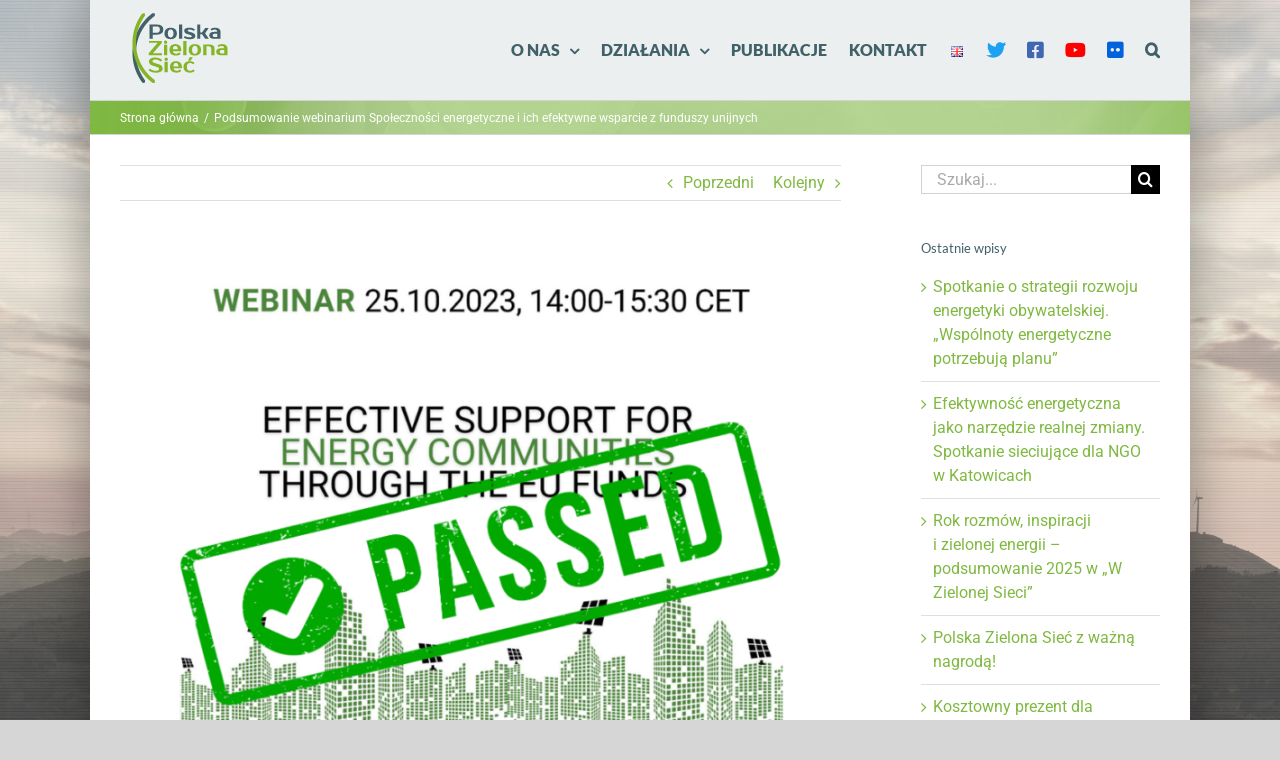

--- FILE ---
content_type: text/html; charset=UTF-8
request_url: https://zielonasiec.pl/2023/11/03/podsumowanie-webinarium-spolecznosci-energetyczne-i-ich-efektywne-wsparcie-z-funduszy-unijnych/
body_size: 18821
content:
<!DOCTYPE html>
<html class="avada-html-layout-boxed avada-html-header-position-top avada-html-has-bg-image" lang="pl-PL" prefix="og: http://ogp.me/ns# fb: http://ogp.me/ns/fb#">
<head>
	<meta http-equiv="X-UA-Compatible" content="IE=edge" />
	<meta http-equiv="Content-Type" content="text/html; charset=utf-8"/>
	<meta name="viewport" content="width=device-width, initial-scale=1" />
	<title>Podsumowanie webinarium Społeczności energetyczne i ich efektywne wsparcie z funduszy unijnych &#8211; Polska Zielona Sieć</title>
<meta name='robots' content='max-image-preview:large' />
<link rel='dns-prefetch' href='//www.googletagmanager.com' />
<link rel="alternate" type="application/rss+xml" title="Polska Zielona Sieć &raquo; Kanał z wpisami" href="https://zielonasiec.pl/feed/" />
<link rel="alternate" type="application/rss+xml" title="Polska Zielona Sieć &raquo; Kanał z komentarzami" href="https://zielonasiec.pl/comments/feed/" />
					<link rel="shortcut icon" href="https://zielonasiec.pl/wp-content/uploads/2021/12/favicon.png" type="image/x-icon" />
		
		
		
				<link rel="alternate" type="application/rss+xml" title="Polska Zielona Sieć &raquo; Podsumowanie webinarium Społeczności energetyczne i&nbsp;ich efektywne wsparcie z&nbsp;funduszy unijnych Kanał z komentarzami" href="https://zielonasiec.pl/2023/11/03/podsumowanie-webinarium-spolecznosci-energetyczne-i-ich-efektywne-wsparcie-z-funduszy-unijnych/feed/" />
<link rel="alternate" title="oEmbed (JSON)" type="application/json+oembed" href="https://zielonasiec.pl/wp-json/oembed/1.0/embed?url=https%3A%2F%2Fzielonasiec.pl%2F2023%2F11%2F03%2Fpodsumowanie-webinarium-spolecznosci-energetyczne-i-ich-efektywne-wsparcie-z-funduszy-unijnych%2F&#038;lang=pl" />
<link rel="alternate" title="oEmbed (XML)" type="text/xml+oembed" href="https://zielonasiec.pl/wp-json/oembed/1.0/embed?url=https%3A%2F%2Fzielonasiec.pl%2F2023%2F11%2F03%2Fpodsumowanie-webinarium-spolecznosci-energetyczne-i-ich-efektywne-wsparcie-z-funduszy-unijnych%2F&#038;format=xml&#038;lang=pl" />
					<meta name="description" content="Polska Zielona Sieć, CEE Bankwatch Network,  oraz REScoop.eu zorganizowały webinarium na temat możliwości finansowania społeczności energetycznych z dostępnych obecnie funduszy unijnych.
Uczestnicy webinarium omawiali m.in. kryteria wyboru projektów dla wspólnot energetycznych, które mogą zagwarantować wsparcie dla oddolnych, spółdzielczych projektów."/>
				
		<meta property="og:locale" content="pl_PL"/>
		<meta property="og:type" content="article"/>
		<meta property="og:site_name" content="Polska Zielona Sieć"/>
		<meta property="og:title" content="  Podsumowanie webinarium Społeczności energetyczne i ich efektywne wsparcie z funduszy unijnych"/>
				<meta property="og:description" content="Polska Zielona Sieć, CEE Bankwatch Network,  oraz REScoop.eu zorganizowały webinarium na temat możliwości finansowania społeczności energetycznych z dostępnych obecnie funduszy unijnych.
Uczestnicy webinarium omawiali m.in. kryteria wyboru projektów dla wspólnot energetycznych, które mogą zagwarantować wsparcie dla oddolnych, spółdzielczych projektów."/>
				<meta property="og:url" content="https://zielonasiec.pl/2023/11/03/podsumowanie-webinarium-spolecznosci-energetyczne-i-ich-efektywne-wsparcie-z-funduszy-unijnych/"/>
										<meta property="article:published_time" content="2023-11-03T13:03:06+01:00"/>
							<meta property="article:modified_time" content="2023-11-06T17:30:05+01:00"/>
								<meta name="author" content="Rafał Rykowski"/>
								<meta property="og:image" content="https://zielonasiec.pl/wp-content/uploads/2023/11/powebinar.png"/>
		<meta property="og:image:width" content="940"/>
		<meta property="og:image:height" content="788"/>
		<meta property="og:image:type" content="image/png"/>
				<style id='wp-img-auto-sizes-contain-inline-css' type='text/css'>
img:is([sizes=auto i],[sizes^="auto," i]){contain-intrinsic-size:3000px 1500px}
/*# sourceURL=wp-img-auto-sizes-contain-inline-css */
</style>
<style id='wp-emoji-styles-inline-css' type='text/css'>

	img.wp-smiley, img.emoji {
		display: inline !important;
		border: none !important;
		box-shadow: none !important;
		height: 1em !important;
		width: 1em !important;
		margin: 0 0.07em !important;
		vertical-align: -0.1em !important;
		background: none !important;
		padding: 0 !important;
	}
/*# sourceURL=wp-emoji-styles-inline-css */
</style>
<link rel='stylesheet' id='fusion-dynamic-css-css' href='https://zielonasiec.pl/wp-content/uploads/fusion-styles/b92627318fa88751e2f652c63a7a9009.min.css?ver=3.11.7' type='text/css' media='all' />
<script type="text/javascript" src="https://zielonasiec.pl/wp-includes/js/jquery/jquery.min.js?ver=3.7.1" id="jquery-core-js"></script>
<script type="text/javascript" src="https://zielonasiec.pl/wp-includes/js/jquery/jquery-migrate.min.js?ver=3.4.1" id="jquery-migrate-js"></script>

<!-- Fragment znacznika Google (gtag.js) dodany przez Site Kit -->
<!-- Fragment Google Analytics dodany przez Site Kit -->
<script type="text/javascript" src="https://www.googletagmanager.com/gtag/js?id=GT-WVGRCT7T" id="google_gtagjs-js" async></script>
<script type="text/javascript" id="google_gtagjs-js-after">
/* <![CDATA[ */
window.dataLayer = window.dataLayer || [];function gtag(){dataLayer.push(arguments);}
gtag("set","linker",{"domains":["zielonasiec.pl"]});
gtag("js", new Date());
gtag("set", "developer_id.dZTNiMT", true);
gtag("config", "GT-WVGRCT7T");
//# sourceURL=google_gtagjs-js-after
/* ]]> */
</script>
<link rel="https://api.w.org/" href="https://zielonasiec.pl/wp-json/" /><link rel="alternate" title="JSON" type="application/json" href="https://zielonasiec.pl/wp-json/wp/v2/posts/17912" /><link rel="EditURI" type="application/rsd+xml" title="RSD" href="https://zielonasiec.pl/xmlrpc.php?rsd" />
<meta name="generator" content="WordPress 6.9" />
<link rel="canonical" href="https://zielonasiec.pl/2023/11/03/podsumowanie-webinarium-spolecznosci-energetyczne-i-ich-efektywne-wsparcie-z-funduszy-unijnych/" />
<link rel='shortlink' href='https://zielonasiec.pl/?p=17912' />
<meta name="generator" content="Site Kit by Google 1.170.0" /><style type="text/css" id="css-fb-visibility">@media screen and (max-width: 640px){.fusion-no-small-visibility{display:none !important;}body .sm-text-align-center{text-align:center !important;}body .sm-text-align-left{text-align:left !important;}body .sm-text-align-right{text-align:right !important;}body .sm-flex-align-center{justify-content:center !important;}body .sm-flex-align-flex-start{justify-content:flex-start !important;}body .sm-flex-align-flex-end{justify-content:flex-end !important;}body .sm-mx-auto{margin-left:auto !important;margin-right:auto !important;}body .sm-ml-auto{margin-left:auto !important;}body .sm-mr-auto{margin-right:auto !important;}body .fusion-absolute-position-small{position:absolute;top:auto;width:100%;}.awb-sticky.awb-sticky-small{ position: sticky; top: var(--awb-sticky-offset,0); }}@media screen and (min-width: 641px) and (max-width: 1024px){.fusion-no-medium-visibility{display:none !important;}body .md-text-align-center{text-align:center !important;}body .md-text-align-left{text-align:left !important;}body .md-text-align-right{text-align:right !important;}body .md-flex-align-center{justify-content:center !important;}body .md-flex-align-flex-start{justify-content:flex-start !important;}body .md-flex-align-flex-end{justify-content:flex-end !important;}body .md-mx-auto{margin-left:auto !important;margin-right:auto !important;}body .md-ml-auto{margin-left:auto !important;}body .md-mr-auto{margin-right:auto !important;}body .fusion-absolute-position-medium{position:absolute;top:auto;width:100%;}.awb-sticky.awb-sticky-medium{ position: sticky; top: var(--awb-sticky-offset,0); }}@media screen and (min-width: 1025px){.fusion-no-large-visibility{display:none !important;}body .lg-text-align-center{text-align:center !important;}body .lg-text-align-left{text-align:left !important;}body .lg-text-align-right{text-align:right !important;}body .lg-flex-align-center{justify-content:center !important;}body .lg-flex-align-flex-start{justify-content:flex-start !important;}body .lg-flex-align-flex-end{justify-content:flex-end !important;}body .lg-mx-auto{margin-left:auto !important;margin-right:auto !important;}body .lg-ml-auto{margin-left:auto !important;}body .lg-mr-auto{margin-right:auto !important;}body .fusion-absolute-position-large{position:absolute;top:auto;width:100%;}.awb-sticky.awb-sticky-large{ position: sticky; top: var(--awb-sticky-offset,0); }}</style><link rel="icon" href="https://zielonasiec.pl/wp-content/uploads/2024/04/cropped-3D9C4806-7E2C-4C7F-B30A-DB412D21077E-32x32.png" sizes="32x32" />
<link rel="icon" href="https://zielonasiec.pl/wp-content/uploads/2024/04/cropped-3D9C4806-7E2C-4C7F-B30A-DB412D21077E-192x192.png" sizes="192x192" />
<link rel="apple-touch-icon" href="https://zielonasiec.pl/wp-content/uploads/2024/04/cropped-3D9C4806-7E2C-4C7F-B30A-DB412D21077E-180x180.png" />
<meta name="msapplication-TileImage" content="https://zielonasiec.pl/wp-content/uploads/2024/04/cropped-3D9C4806-7E2C-4C7F-B30A-DB412D21077E-270x270.png" />
		<script type="text/javascript">
			var doc = document.documentElement;
			doc.setAttribute( 'data-useragent', navigator.userAgent );
		</script>
		<!-- Global site tag (gtag.js) - Google Analytics -->
<script async src="https://www.googletagmanager.com/gtag/js?id=UA-18641532-1"></script>
<script>
  window.dataLayer = window.dataLayer || [];
  function gtag(){dataLayer.push(arguments);}
  gtag('js', new Date());
  gtag('config', 'UA-18641532-1');
</script>
	<style id='global-styles-inline-css' type='text/css'>
:root{--wp--preset--aspect-ratio--square: 1;--wp--preset--aspect-ratio--4-3: 4/3;--wp--preset--aspect-ratio--3-4: 3/4;--wp--preset--aspect-ratio--3-2: 3/2;--wp--preset--aspect-ratio--2-3: 2/3;--wp--preset--aspect-ratio--16-9: 16/9;--wp--preset--aspect-ratio--9-16: 9/16;--wp--preset--color--black: #000000;--wp--preset--color--cyan-bluish-gray: #abb8c3;--wp--preset--color--white: #ffffff;--wp--preset--color--pale-pink: #f78da7;--wp--preset--color--vivid-red: #cf2e2e;--wp--preset--color--luminous-vivid-orange: #ff6900;--wp--preset--color--luminous-vivid-amber: #fcb900;--wp--preset--color--light-green-cyan: #7bdcb5;--wp--preset--color--vivid-green-cyan: #00d084;--wp--preset--color--pale-cyan-blue: #8ed1fc;--wp--preset--color--vivid-cyan-blue: #0693e3;--wp--preset--color--vivid-purple: #9b51e0;--wp--preset--color--awb-color-1: #ffffff;--wp--preset--color--awb-color-2: #f6f6f6;--wp--preset--color--awb-color-3: #ebeaea;--wp--preset--color--awb-color-4: #a0ce4e;--wp--preset--color--awb-color-5: #7fb941;--wp--preset--color--awb-color-6: #747474;--wp--preset--color--awb-color-7: #406168;--wp--preset--color--awb-color-8: #333333;--wp--preset--color--awb-color-custom-10: #e0dede;--wp--preset--color--awb-color-custom-11: rgba(235,234,234,0.8);--wp--preset--color--awb-color-custom-12: #f9f9f9;--wp--preset--color--awb-color-custom-13: #65bc7b;--wp--preset--color--awb-color-custom-14: #e8e8e8;--wp--preset--color--awb-color-custom-15: #363839;--wp--preset--color--awb-color-custom-16: #dddddd;--wp--preset--color--awb-color-custom-17: #f8f8f8;--wp--preset--color--awb-color-custom-18: #eceff0;--wp--preset--gradient--vivid-cyan-blue-to-vivid-purple: linear-gradient(135deg,rgb(6,147,227) 0%,rgb(155,81,224) 100%);--wp--preset--gradient--light-green-cyan-to-vivid-green-cyan: linear-gradient(135deg,rgb(122,220,180) 0%,rgb(0,208,130) 100%);--wp--preset--gradient--luminous-vivid-amber-to-luminous-vivid-orange: linear-gradient(135deg,rgb(252,185,0) 0%,rgb(255,105,0) 100%);--wp--preset--gradient--luminous-vivid-orange-to-vivid-red: linear-gradient(135deg,rgb(255,105,0) 0%,rgb(207,46,46) 100%);--wp--preset--gradient--very-light-gray-to-cyan-bluish-gray: linear-gradient(135deg,rgb(238,238,238) 0%,rgb(169,184,195) 100%);--wp--preset--gradient--cool-to-warm-spectrum: linear-gradient(135deg,rgb(74,234,220) 0%,rgb(151,120,209) 20%,rgb(207,42,186) 40%,rgb(238,44,130) 60%,rgb(251,105,98) 80%,rgb(254,248,76) 100%);--wp--preset--gradient--blush-light-purple: linear-gradient(135deg,rgb(255,206,236) 0%,rgb(152,150,240) 100%);--wp--preset--gradient--blush-bordeaux: linear-gradient(135deg,rgb(254,205,165) 0%,rgb(254,45,45) 50%,rgb(107,0,62) 100%);--wp--preset--gradient--luminous-dusk: linear-gradient(135deg,rgb(255,203,112) 0%,rgb(199,81,192) 50%,rgb(65,88,208) 100%);--wp--preset--gradient--pale-ocean: linear-gradient(135deg,rgb(255,245,203) 0%,rgb(182,227,212) 50%,rgb(51,167,181) 100%);--wp--preset--gradient--electric-grass: linear-gradient(135deg,rgb(202,248,128) 0%,rgb(113,206,126) 100%);--wp--preset--gradient--midnight: linear-gradient(135deg,rgb(2,3,129) 0%,rgb(40,116,252) 100%);--wp--preset--font-size--small: 12px;--wp--preset--font-size--medium: 20px;--wp--preset--font-size--large: 24px;--wp--preset--font-size--x-large: 42px;--wp--preset--font-size--normal: 16px;--wp--preset--font-size--xlarge: 32px;--wp--preset--font-size--huge: 48px;--wp--preset--spacing--20: 0.44rem;--wp--preset--spacing--30: 0.67rem;--wp--preset--spacing--40: 1rem;--wp--preset--spacing--50: 1.5rem;--wp--preset--spacing--60: 2.25rem;--wp--preset--spacing--70: 3.38rem;--wp--preset--spacing--80: 5.06rem;--wp--preset--shadow--natural: 6px 6px 9px rgba(0, 0, 0, 0.2);--wp--preset--shadow--deep: 12px 12px 50px rgba(0, 0, 0, 0.4);--wp--preset--shadow--sharp: 6px 6px 0px rgba(0, 0, 0, 0.2);--wp--preset--shadow--outlined: 6px 6px 0px -3px rgb(255, 255, 255), 6px 6px rgb(0, 0, 0);--wp--preset--shadow--crisp: 6px 6px 0px rgb(0, 0, 0);}:where(.is-layout-flex){gap: 0.5em;}:where(.is-layout-grid){gap: 0.5em;}body .is-layout-flex{display: flex;}.is-layout-flex{flex-wrap: wrap;align-items: center;}.is-layout-flex > :is(*, div){margin: 0;}body .is-layout-grid{display: grid;}.is-layout-grid > :is(*, div){margin: 0;}:where(.wp-block-columns.is-layout-flex){gap: 2em;}:where(.wp-block-columns.is-layout-grid){gap: 2em;}:where(.wp-block-post-template.is-layout-flex){gap: 1.25em;}:where(.wp-block-post-template.is-layout-grid){gap: 1.25em;}.has-black-color{color: var(--wp--preset--color--black) !important;}.has-cyan-bluish-gray-color{color: var(--wp--preset--color--cyan-bluish-gray) !important;}.has-white-color{color: var(--wp--preset--color--white) !important;}.has-pale-pink-color{color: var(--wp--preset--color--pale-pink) !important;}.has-vivid-red-color{color: var(--wp--preset--color--vivid-red) !important;}.has-luminous-vivid-orange-color{color: var(--wp--preset--color--luminous-vivid-orange) !important;}.has-luminous-vivid-amber-color{color: var(--wp--preset--color--luminous-vivid-amber) !important;}.has-light-green-cyan-color{color: var(--wp--preset--color--light-green-cyan) !important;}.has-vivid-green-cyan-color{color: var(--wp--preset--color--vivid-green-cyan) !important;}.has-pale-cyan-blue-color{color: var(--wp--preset--color--pale-cyan-blue) !important;}.has-vivid-cyan-blue-color{color: var(--wp--preset--color--vivid-cyan-blue) !important;}.has-vivid-purple-color{color: var(--wp--preset--color--vivid-purple) !important;}.has-black-background-color{background-color: var(--wp--preset--color--black) !important;}.has-cyan-bluish-gray-background-color{background-color: var(--wp--preset--color--cyan-bluish-gray) !important;}.has-white-background-color{background-color: var(--wp--preset--color--white) !important;}.has-pale-pink-background-color{background-color: var(--wp--preset--color--pale-pink) !important;}.has-vivid-red-background-color{background-color: var(--wp--preset--color--vivid-red) !important;}.has-luminous-vivid-orange-background-color{background-color: var(--wp--preset--color--luminous-vivid-orange) !important;}.has-luminous-vivid-amber-background-color{background-color: var(--wp--preset--color--luminous-vivid-amber) !important;}.has-light-green-cyan-background-color{background-color: var(--wp--preset--color--light-green-cyan) !important;}.has-vivid-green-cyan-background-color{background-color: var(--wp--preset--color--vivid-green-cyan) !important;}.has-pale-cyan-blue-background-color{background-color: var(--wp--preset--color--pale-cyan-blue) !important;}.has-vivid-cyan-blue-background-color{background-color: var(--wp--preset--color--vivid-cyan-blue) !important;}.has-vivid-purple-background-color{background-color: var(--wp--preset--color--vivid-purple) !important;}.has-black-border-color{border-color: var(--wp--preset--color--black) !important;}.has-cyan-bluish-gray-border-color{border-color: var(--wp--preset--color--cyan-bluish-gray) !important;}.has-white-border-color{border-color: var(--wp--preset--color--white) !important;}.has-pale-pink-border-color{border-color: var(--wp--preset--color--pale-pink) !important;}.has-vivid-red-border-color{border-color: var(--wp--preset--color--vivid-red) !important;}.has-luminous-vivid-orange-border-color{border-color: var(--wp--preset--color--luminous-vivid-orange) !important;}.has-luminous-vivid-amber-border-color{border-color: var(--wp--preset--color--luminous-vivid-amber) !important;}.has-light-green-cyan-border-color{border-color: var(--wp--preset--color--light-green-cyan) !important;}.has-vivid-green-cyan-border-color{border-color: var(--wp--preset--color--vivid-green-cyan) !important;}.has-pale-cyan-blue-border-color{border-color: var(--wp--preset--color--pale-cyan-blue) !important;}.has-vivid-cyan-blue-border-color{border-color: var(--wp--preset--color--vivid-cyan-blue) !important;}.has-vivid-purple-border-color{border-color: var(--wp--preset--color--vivid-purple) !important;}.has-vivid-cyan-blue-to-vivid-purple-gradient-background{background: var(--wp--preset--gradient--vivid-cyan-blue-to-vivid-purple) !important;}.has-light-green-cyan-to-vivid-green-cyan-gradient-background{background: var(--wp--preset--gradient--light-green-cyan-to-vivid-green-cyan) !important;}.has-luminous-vivid-amber-to-luminous-vivid-orange-gradient-background{background: var(--wp--preset--gradient--luminous-vivid-amber-to-luminous-vivid-orange) !important;}.has-luminous-vivid-orange-to-vivid-red-gradient-background{background: var(--wp--preset--gradient--luminous-vivid-orange-to-vivid-red) !important;}.has-very-light-gray-to-cyan-bluish-gray-gradient-background{background: var(--wp--preset--gradient--very-light-gray-to-cyan-bluish-gray) !important;}.has-cool-to-warm-spectrum-gradient-background{background: var(--wp--preset--gradient--cool-to-warm-spectrum) !important;}.has-blush-light-purple-gradient-background{background: var(--wp--preset--gradient--blush-light-purple) !important;}.has-blush-bordeaux-gradient-background{background: var(--wp--preset--gradient--blush-bordeaux) !important;}.has-luminous-dusk-gradient-background{background: var(--wp--preset--gradient--luminous-dusk) !important;}.has-pale-ocean-gradient-background{background: var(--wp--preset--gradient--pale-ocean) !important;}.has-electric-grass-gradient-background{background: var(--wp--preset--gradient--electric-grass) !important;}.has-midnight-gradient-background{background: var(--wp--preset--gradient--midnight) !important;}.has-small-font-size{font-size: var(--wp--preset--font-size--small) !important;}.has-medium-font-size{font-size: var(--wp--preset--font-size--medium) !important;}.has-large-font-size{font-size: var(--wp--preset--font-size--large) !important;}.has-x-large-font-size{font-size: var(--wp--preset--font-size--x-large) !important;}
/*# sourceURL=global-styles-inline-css */
</style>
<style id='wp-block-library-inline-css' type='text/css'>
:root{--wp-block-synced-color:#7a00df;--wp-block-synced-color--rgb:122,0,223;--wp-bound-block-color:var(--wp-block-synced-color);--wp-editor-canvas-background:#ddd;--wp-admin-theme-color:#007cba;--wp-admin-theme-color--rgb:0,124,186;--wp-admin-theme-color-darker-10:#006ba1;--wp-admin-theme-color-darker-10--rgb:0,107,160.5;--wp-admin-theme-color-darker-20:#005a87;--wp-admin-theme-color-darker-20--rgb:0,90,135;--wp-admin-border-width-focus:2px}@media (min-resolution:192dpi){:root{--wp-admin-border-width-focus:1.5px}}.wp-element-button{cursor:pointer}:root .has-very-light-gray-background-color{background-color:#eee}:root .has-very-dark-gray-background-color{background-color:#313131}:root .has-very-light-gray-color{color:#eee}:root .has-very-dark-gray-color{color:#313131}:root .has-vivid-green-cyan-to-vivid-cyan-blue-gradient-background{background:linear-gradient(135deg,#00d084,#0693e3)}:root .has-purple-crush-gradient-background{background:linear-gradient(135deg,#34e2e4,#4721fb 50%,#ab1dfe)}:root .has-hazy-dawn-gradient-background{background:linear-gradient(135deg,#faaca8,#dad0ec)}:root .has-subdued-olive-gradient-background{background:linear-gradient(135deg,#fafae1,#67a671)}:root .has-atomic-cream-gradient-background{background:linear-gradient(135deg,#fdd79a,#004a59)}:root .has-nightshade-gradient-background{background:linear-gradient(135deg,#330968,#31cdcf)}:root .has-midnight-gradient-background{background:linear-gradient(135deg,#020381,#2874fc)}:root{--wp--preset--font-size--normal:16px;--wp--preset--font-size--huge:42px}.has-regular-font-size{font-size:1em}.has-larger-font-size{font-size:2.625em}.has-normal-font-size{font-size:var(--wp--preset--font-size--normal)}.has-huge-font-size{font-size:var(--wp--preset--font-size--huge)}.has-text-align-center{text-align:center}.has-text-align-left{text-align:left}.has-text-align-right{text-align:right}.has-fit-text{white-space:nowrap!important}#end-resizable-editor-section{display:none}.aligncenter{clear:both}.items-justified-left{justify-content:flex-start}.items-justified-center{justify-content:center}.items-justified-right{justify-content:flex-end}.items-justified-space-between{justify-content:space-between}.screen-reader-text{border:0;clip-path:inset(50%);height:1px;margin:-1px;overflow:hidden;padding:0;position:absolute;width:1px;word-wrap:normal!important}.screen-reader-text:focus{background-color:#ddd;clip-path:none;color:#444;display:block;font-size:1em;height:auto;left:5px;line-height:normal;padding:15px 23px 14px;text-decoration:none;top:5px;width:auto;z-index:100000}html :where(.has-border-color){border-style:solid}html :where([style*=border-top-color]){border-top-style:solid}html :where([style*=border-right-color]){border-right-style:solid}html :where([style*=border-bottom-color]){border-bottom-style:solid}html :where([style*=border-left-color]){border-left-style:solid}html :where([style*=border-width]){border-style:solid}html :where([style*=border-top-width]){border-top-style:solid}html :where([style*=border-right-width]){border-right-style:solid}html :where([style*=border-bottom-width]){border-bottom-style:solid}html :where([style*=border-left-width]){border-left-style:solid}html :where(img[class*=wp-image-]){height:auto;max-width:100%}:where(figure){margin:0 0 1em}html :where(.is-position-sticky){--wp-admin--admin-bar--position-offset:var(--wp-admin--admin-bar--height,0px)}@media screen and (max-width:600px){html :where(.is-position-sticky){--wp-admin--admin-bar--position-offset:0px}}
/*wp_block_styles_on_demand_placeholder:6971844520225*/
/*# sourceURL=wp-block-library-inline-css */
</style>
<style id='wp-block-library-theme-inline-css' type='text/css'>
.wp-block-audio :where(figcaption){color:#555;font-size:13px;text-align:center}.is-dark-theme .wp-block-audio :where(figcaption){color:#ffffffa6}.wp-block-audio{margin:0 0 1em}.wp-block-code{border:1px solid #ccc;border-radius:4px;font-family:Menlo,Consolas,monaco,monospace;padding:.8em 1em}.wp-block-embed :where(figcaption){color:#555;font-size:13px;text-align:center}.is-dark-theme .wp-block-embed :where(figcaption){color:#ffffffa6}.wp-block-embed{margin:0 0 1em}.blocks-gallery-caption{color:#555;font-size:13px;text-align:center}.is-dark-theme .blocks-gallery-caption{color:#ffffffa6}:root :where(.wp-block-image figcaption){color:#555;font-size:13px;text-align:center}.is-dark-theme :root :where(.wp-block-image figcaption){color:#ffffffa6}.wp-block-image{margin:0 0 1em}.wp-block-pullquote{border-bottom:4px solid;border-top:4px solid;color:currentColor;margin-bottom:1.75em}.wp-block-pullquote :where(cite),.wp-block-pullquote :where(footer),.wp-block-pullquote__citation{color:currentColor;font-size:.8125em;font-style:normal;text-transform:uppercase}.wp-block-quote{border-left:.25em solid;margin:0 0 1.75em;padding-left:1em}.wp-block-quote cite,.wp-block-quote footer{color:currentColor;font-size:.8125em;font-style:normal;position:relative}.wp-block-quote:where(.has-text-align-right){border-left:none;border-right:.25em solid;padding-left:0;padding-right:1em}.wp-block-quote:where(.has-text-align-center){border:none;padding-left:0}.wp-block-quote.is-large,.wp-block-quote.is-style-large,.wp-block-quote:where(.is-style-plain){border:none}.wp-block-search .wp-block-search__label{font-weight:700}.wp-block-search__button{border:1px solid #ccc;padding:.375em .625em}:where(.wp-block-group.has-background){padding:1.25em 2.375em}.wp-block-separator.has-css-opacity{opacity:.4}.wp-block-separator{border:none;border-bottom:2px solid;margin-left:auto;margin-right:auto}.wp-block-separator.has-alpha-channel-opacity{opacity:1}.wp-block-separator:not(.is-style-wide):not(.is-style-dots){width:100px}.wp-block-separator.has-background:not(.is-style-dots){border-bottom:none;height:1px}.wp-block-separator.has-background:not(.is-style-wide):not(.is-style-dots){height:2px}.wp-block-table{margin:0 0 1em}.wp-block-table td,.wp-block-table th{word-break:normal}.wp-block-table :where(figcaption){color:#555;font-size:13px;text-align:center}.is-dark-theme .wp-block-table :where(figcaption){color:#ffffffa6}.wp-block-video :where(figcaption){color:#555;font-size:13px;text-align:center}.is-dark-theme .wp-block-video :where(figcaption){color:#ffffffa6}.wp-block-video{margin:0 0 1em}:root :where(.wp-block-template-part.has-background){margin-bottom:0;margin-top:0;padding:1.25em 2.375em}
/*# sourceURL=/wp-includes/css/dist/block-library/theme.min.css */
</style>
<style id='classic-theme-styles-inline-css' type='text/css'>
/*! This file is auto-generated */
.wp-block-button__link{color:#fff;background-color:#32373c;border-radius:9999px;box-shadow:none;text-decoration:none;padding:calc(.667em + 2px) calc(1.333em + 2px);font-size:1.125em}.wp-block-file__button{background:#32373c;color:#fff;text-decoration:none}
/*# sourceURL=/wp-includes/css/classic-themes.min.css */
</style>
</head>

<body class="wp-singular post-template-default single single-post postid-17912 single-format-standard wp-theme-Avada has-sidebar fusion-image-hovers fusion-pagination-sizing fusion-button_type-flat fusion-button_span-no fusion-button_gradient-linear avada-image-rollover-circle-yes avada-image-rollover-no fusion-body ltr fusion-sticky-header no-tablet-sticky-header no-mobile-sticky-header no-mobile-slidingbar no-mobile-totop avada-has-rev-slider-styles fusion-disable-outline fusion-sub-menu-fade mobile-logo-pos-left layout-boxed-mode avada-has-boxed-modal-shadow-medium layout-scroll-offset-full avada-has-zero-margin-offset-top fusion-top-header menu-text-align-center mobile-menu-design-modern fusion-show-pagination-text fusion-header-layout-v1 avada-responsive avada-footer-fx-none avada-menu-highlight-style-textcolor fusion-search-form-classic fusion-main-menu-search-overlay fusion-avatar-circle avada-sticky-shrinkage avada-dropdown-styles avada-blog-layout-medium avada-blog-archive-layout-grid avada-header-shadow-no avada-menu-icon-position-left avada-has-megamenu-shadow avada-has-mainmenu-dropdown-divider avada-has-main-nav-search-icon avada-has-breadcrumb-mobile-hidden avada-has-titlebar-bar_and_content avada-has-bg-image-full avada-has-pagination-padding avada-flyout-menu-direction-fade avada-ec-views-v1" data-awb-post-id="17912">
		<a class="skip-link screen-reader-text" href="#content">Przejdź do zawartości</a>

	<div id="boxed-wrapper">
							
		<div id="wrapper" class="fusion-wrapper">
			<div id="home" style="position:relative;top:-1px;"></div>
							
					
			<header class="fusion-header-wrapper">
				<div class="fusion-header-v1 fusion-logo-alignment fusion-logo-left fusion-sticky-menu- fusion-sticky-logo- fusion-mobile-logo-  fusion-mobile-menu-design-modern">
					<div class="fusion-header-sticky-height"></div>
<div class="fusion-header">
	<div class="fusion-row">
					<div class="fusion-logo" data-margin-top="0" data-margin-bottom="0" data-margin-left="0px" data-margin-right="0px">
			<a class="fusion-logo-link"  href="https://zielonasiec.pl/" >

						<!-- standard logo -->
			<img src="https://zielonasiec.pl/wp-content/uploads/2021/12/pzs_logo_menu.png" srcset="https://zielonasiec.pl/wp-content/uploads/2021/12/pzs_logo_menu.png 1x" width="120" height="96" alt="Polska Zielona Sieć Logo" data-retina_logo_url="" class="fusion-standard-logo" />

			
					</a>
		</div>		<nav class="fusion-main-menu" aria-label="Main Menu"><div class="fusion-overlay-search">		<form role="search" class="searchform fusion-search-form  fusion-search-form-classic" method="get" action="https://zielonasiec.pl/">
			<div class="fusion-search-form-content">

				
				<div class="fusion-search-field search-field">
					<label><span class="screen-reader-text">Szukaj</span>
													<input type="search" value="" name="s" class="s" placeholder="Szukaj..." required aria-required="true" aria-label="Szukaj..."/>
											</label>
				</div>
				<div class="fusion-search-button search-button">
					<input type="submit" class="fusion-search-submit searchsubmit" aria-label="Szukaj" value="&#xf002;" />
									</div>

				
			</div>


			
		</form>
		<div class="fusion-search-spacer"></div><a href="#" role="button" aria-label="Close Search" class="fusion-close-search"></a></div><ul id="menu-main_pl" class="fusion-menu"><li  id="menu-item-186"  class="menu-item menu-item-type-custom menu-item-object-custom menu-item-has-children menu-item-186 fusion-dropdown-menu"  data-item-id="186"><a  href="#" class="fusion-textcolor-highlight"><span class="menu-text">O&nbsp;NAS</span> <span class="fusion-caret"><i class="fusion-dropdown-indicator" aria-hidden="true"></i></span></a><ul class="sub-menu"><li  id="menu-item-220"  class="menu-item menu-item-type-post_type menu-item-object-page menu-item-220 fusion-dropdown-submenu" ><a  href="https://zielonasiec.pl/kim-jestesmy-i-co-nas-wyroznia/" class="fusion-textcolor-highlight"><span>Kim jesteśmy i&nbsp;co&nbsp;nas wyróżnia</span></a></li><li  id="menu-item-191"  class="menu-item menu-item-type-custom menu-item-object-custom menu-item-191 fusion-dropdown-submenu" ><a  href="https://zielonasiec.pl/nasz-zespol" class="fusion-textcolor-highlight"><span>Nasz zespół</span></a></li><li  id="menu-item-206"  class="menu-item menu-item-type-custom menu-item-object-custom menu-item-206 fusion-dropdown-submenu" ><a  href="https://zielonasiec.pl/karta-etyczna-poe" class="fusion-textcolor-highlight"><span>Karta Etyczna POE</span></a></li><li  id="menu-item-204"  class="menu-item menu-item-type-custom menu-item-object-custom menu-item-204 fusion-dropdown-submenu" ><a  href="https://zielonasiec.pl/organizacje-czlonkowskie" class="fusion-textcolor-highlight"><span>Organizacje członkowskie</span></a></li><li  id="menu-item-205"  class="menu-item menu-item-type-custom menu-item-object-custom menu-item-205 fusion-dropdown-submenu" ><a  href="https://zielonasiec.pl/statut-i-sprawozdawczosc" class="fusion-textcolor-highlight"><span>Statut i&nbsp;sprawozdawczość</span></a></li></ul></li><li  id="menu-item-187"  class="menu-item menu-item-type-custom menu-item-object-custom menu-item-has-children menu-item-187 fusion-dropdown-menu"  data-item-id="187"><a  href="#" class="fusion-textcolor-highlight"><span class="menu-text">DZIAŁANIA</span> <span class="fusion-caret"><i class="fusion-dropdown-indicator" aria-hidden="true"></i></span></a><ul class="sub-menu"><li  id="menu-item-189"  class="menu-item menu-item-type-custom menu-item-object-custom menu-item-189 fusion-dropdown-submenu" ><a  href="https://zielonasiec.pl/energetyka-obywatelska" class="fusion-textcolor-highlight"><span>Energetyka obywatelska</span></a></li><li  id="menu-item-190"  class="menu-item menu-item-type-custom menu-item-object-custom menu-item-190 fusion-dropdown-submenu" ><a  href="https://zielonasiec.pl/sprawiedliwa-transformacja" class="fusion-textcolor-highlight"><span>Sprawiedliwa transformacja</span></a></li><li  id="menu-item-200"  class="menu-item menu-item-type-custom menu-item-object-custom menu-item-200 fusion-dropdown-submenu" ><a  href="https://zielonasiec.pl/fundusze-europejskie-dla-klimatu" class="fusion-textcolor-highlight"><span>Fundusze Europejskie  dla klimatu</span></a></li><li  id="menu-item-18426"  class="menu-item menu-item-type-post_type menu-item-object-page menu-item-18426 fusion-dropdown-submenu" ><a  href="https://zielonasiec.pl/fundusze/" class="fusion-textcolor-highlight"><span>Promocja Funduszy Europejskich</span></a></li><li  id="menu-item-202"  class="menu-item menu-item-type-custom menu-item-object-custom menu-item-202 fusion-dropdown-submenu" ><a  href="https://zielonasiec.pl/koalicja-ratujmy-rzeki" class="fusion-textcolor-highlight"><span>Koalicja Ratujmy Rzeki</span></a></li><li  id="menu-item-17152"  class="menu-item menu-item-type-custom menu-item-object-custom menu-item-has-children menu-item-17152 fusion-dropdown-submenu" ><a  href="#" class="fusion-textcolor-highlight"><span>Klimat i&nbsp;Energia</span></a><ul class="sub-menu"><li  id="menu-item-17154"  class="menu-item menu-item-type-post_type menu-item-object-page menu-item-17154" ><a  href="https://zielonasiec.pl/klimat-w-budowie/" class="fusion-textcolor-highlight"><span>Klimat w&nbsp;budowie</span></a></li><li  id="menu-item-17153"  class="menu-item menu-item-type-post_type menu-item-object-page menu-item-17153" ><a  href="https://zielonasiec.pl/klimat-w-brukseli/" class="fusion-textcolor-highlight"><span>Klimat w&nbsp;Brukseli</span></a></li><li  id="menu-item-17155"  class="menu-item menu-item-type-custom menu-item-object-custom menu-item-17155" ><a  href="#" class="fusion-textcolor-highlight"><span>Słowniczek</span></a></li></ul></li><li  id="menu-item-17326"  class="menu-item menu-item-type-post_type menu-item-object-page menu-item-17326 fusion-dropdown-submenu" ><a  href="https://zielonasiec.pl/aktywni-obywatele/" class="fusion-textcolor-highlight"><span>Aktywni Obywatele</span></a></li><li  id="menu-item-18745"  class="menu-item menu-item-type-post_type menu-item-object-page menu-item-18745 fusion-dropdown-submenu" ><a  href="https://zielonasiec.pl/regionalne-obserwatorium-procesu-transformacji-2-0-ropt-2-0/" class="fusion-textcolor-highlight"><span>Regionalne Obserwatorium Procesu Transformacji 2.0 (ROPT 2.0)</span></a></li><li  id="menu-item-18339"  class="menu-item menu-item-type-post_type menu-item-object-page menu-item-18339 fusion-dropdown-submenu" ><a  href="https://zielonasiec.pl/repower/" class="fusion-textcolor-highlight"><span>RePower the Regions</span></a></li></ul></li><li  id="menu-item-193"  class="menu-item menu-item-type-custom menu-item-object-custom menu-item-193"  data-item-id="193"><a  href="https://zielonasiec.pl/publikacje" class="fusion-textcolor-highlight"><span class="menu-text">PUBLIKACJE</span></a></li><li  id="menu-item-188"  class="menu-item menu-item-type-custom menu-item-object-custom menu-item-188"  data-item-id="188"><a  href="https://zielonasiec.pl/kontakt" class="fusion-textcolor-highlight"><span class="menu-text">KONTAKT</span></a></li><li  id="menu-item-213-en"  class="lang-item lang-item-2 lang-item-en no-translation lang-item-first menu-item menu-item-type-custom menu-item-object-custom menu-item-213-en"  data-classes="lang-item" data-item-id="213-en"><a  href="https://zielonasiec.pl/en/home-2/" class="fusion-textcolor-highlight" hreflang="en-GB" lang="en-GB"><span class="menu-text"><img src="[data-uri]" alt="English" width="16" height="11" style="width: 16px; height: 11px;" /></span></a></li><li  id="menu-item-209"  class="menu-item menu-item-type-custom menu-item-object-custom menu-item-209"  data-item-id="209"><a  href="https://twitter.com/zielonasiec" class="fusion-icon-only-link fusion-flex-link fusion-textcolor-highlight"><span class="fusion-megamenu-icon"><i class="glyphicon fa-twitter fab" aria-hidden="true"></i></span><span class="menu-text"><span class="menu-title">Twitter</span></span></a></li><li  id="menu-item-211"  class="menu-item menu-item-type-custom menu-item-object-custom menu-item-211"  data-item-id="211"><a  href="https://www.facebook.com/ZielonaSiec" class="fusion-icon-only-link fusion-flex-link fusion-textcolor-highlight"><span class="fusion-megamenu-icon"><i class="glyphicon fa-facebook-square fab" aria-hidden="true"></i></span><span class="menu-text"><span class="menu-title">Facebook</span></span></a></li><li  id="menu-item-210"  class="menu-item menu-item-type-custom menu-item-object-custom menu-item-210"  data-item-id="210"><a  href="https://www.youtube.com/channel/UCMVZXn4EW4IjaK9-yNEVbbg" class="fusion-icon-only-link fusion-flex-link fusion-textcolor-highlight"><span class="fusion-megamenu-icon"><i class="glyphicon fa-youtube fab" aria-hidden="true"></i></span><span class="menu-text"><span class="menu-title">YouTube</span></span></a></li><li  id="menu-item-212"  class="menu-item menu-item-type-custom menu-item-object-custom menu-item-212"  data-item-id="212"><a  href="https://www.flickr.com/photos/zielonasiec/albums" class="fusion-icon-only-link fusion-flex-link fusion-textcolor-highlight"><span class="fusion-megamenu-icon"><i class="glyphicon fa-flickr fab" aria-hidden="true"></i></span><span class="menu-text"><span class="menu-title">Flickr</span></span></a></li><li class="fusion-custom-menu-item fusion-main-menu-search fusion-search-overlay"><a class="fusion-main-menu-icon" href="#" aria-label="Szukaj" data-title="Szukaj" title="Szukaj" role="button" aria-expanded="false"></a></li></ul></nav>	<div class="fusion-mobile-menu-icons">
							<a href="#" class="fusion-icon awb-icon-bars" aria-label="Toggle mobile menu" aria-expanded="false"></a>
		
		
		
			</div>

<nav class="fusion-mobile-nav-holder fusion-mobile-menu-text-align-left" aria-label="Main Menu Mobile"></nav>

					</div>
</div>
				</div>
				<div class="fusion-clearfix"></div>
			</header>
								
							<div id="sliders-container" class="fusion-slider-visibility">
					</div>
				
					
							
			<section class="avada-page-titlebar-wrapper" aria-label="Pasek tytułowy">
	<div class="fusion-page-title-bar fusion-page-title-bar-none fusion-page-title-bar-right">
		<div class="fusion-page-title-row">
			<div class="fusion-page-title-wrapper">
				<div class="fusion-page-title-captions">

					
					
				</div>

															<div class="fusion-page-title-secondary">
							<nav class="fusion-breadcrumbs" ara-label="Breadcrumb"><ol class="awb-breadcrumb-list"><li class="fusion-breadcrumb-item awb-breadcrumb-sep" ><a href="https://zielonasiec.pl" class="fusion-breadcrumb-link"><span >Strona główna</span></a></li><li class="fusion-breadcrumb-item"  aria-current="page"><span  class="breadcrumb-leaf">Podsumowanie webinarium Społeczności energetyczne i&nbsp;ich efektywne wsparcie z&nbsp;funduszy unijnych</span></li></ol></nav>						</div>
									
			</div>
		</div>
	</div>
</section>

						<main id="main" class="clearfix  full-bg">
				<div class="fusion-row" style="">

<section id="content" style="float: left;">
			<div class="single-navigation clearfix">
			<a href="https://zielonasiec.pl/2023/10/27/w-zielonej-sieci-podcast-o-wielkopolsce-wschodniej/" rel="prev">Poprzedni</a>			<a href="https://zielonasiec.pl/2023/11/06/dawka-wiedzy-i-inspiracji-zapraszamy-na-wyklad-i-konkurs-filmowy/" rel="next">Kolejny</a>		</div>
	
					<article id="post-17912" class="post post-17912 type-post status-publish format-standard has-post-thumbnail hentry category-artykul category-bez-kategorii category-energetyka-obywatelska category-fundusze-europejskie-dla-klimatu category-informacja-prasowa category-news-pl category-spolecznosci-energetyczne category-transformacja-energetyczna tag-cerv tag-energetyka-obywatelska tag-fundusze-europejskie tag-spoldzielnie-energetyczne tag-spolecznosci-energetyczne tag-transformacja-energetyczna">
						
														<div class="fusion-flexslider flexslider fusion-flexslider-loading post-slideshow fusion-post-slideshow">
				<ul class="slides">
																<li>
																																<a href="https://zielonasiec.pl/wp-content/uploads/2023/11/powebinar.png" data-rel="iLightbox[gallery17912]" title="" data-title="powebinar" data-caption="" aria-label="powebinar">
										<span class="screen-reader-text">Pokaż większy obrazek</span>
										<img width="940" height="788" src="https://zielonasiec.pl/wp-content/uploads/2023/11/powebinar.png" class="attachment-full size-full wp-post-image" alt="" decoding="async" fetchpriority="high" srcset="https://zielonasiec.pl/wp-content/uploads/2023/11/powebinar-200x168.png 200w, https://zielonasiec.pl/wp-content/uploads/2023/11/powebinar-400x335.png 400w, https://zielonasiec.pl/wp-content/uploads/2023/11/powebinar-600x503.png 600w, https://zielonasiec.pl/wp-content/uploads/2023/11/powebinar-800x671.png 800w, https://zielonasiec.pl/wp-content/uploads/2023/11/powebinar.png 940w" sizes="(max-width: 800px) 100vw, 800px" />									</a>
																					</li>

																																																																																																															</ul>
			</div>
						
															<h1 class="entry-title fusion-post-title">Podsumowanie webinarium Społeczności energetyczne i&nbsp;ich efektywne wsparcie z&nbsp;funduszy unijnych</h1>										<div class="post-content">
				<h3><b>Polska Zielona Sieć, CEE Bankwatch Network,  oraz&nbsp;REScoop.eu zorganizowały webinarium na&nbsp;temat możliwości finansowania społeczności energetycznych z&nbsp;dostępnych obecnie funduszy unijnych.</b></h3>
<p>Uczestnicy webinarium omawiali m.in.&nbsp;kryteria wyboru projektów dla wspólnot energetycznych, które mogą zagwarantować wsparcie dla oddolnych, spółdzielczych projektów. [FOR ENGLISH TEXT SCROLL DOWN, THE VIDEO IS IN&nbsp;ENGLISH]</p>
<p><iframe title="YouTube video player" src="https://www.youtube.com/embed/jN9yJh6oOsA?si=GSEdklBjoub-RngY" width="720" height="405" frameborder="0" allowfullscreen="allowfullscreen"></iframe></p>
<p>– <i>Nareszcie. W&nbsp;tej&nbsp;perspektywie finansowej UE, spółdzielnie i&nbsp;inne formy społeczności energetycznych będą mogły otrzymać dofinansowanie z&nbsp;funduszy unijnych. Zdajemy sobie jednak sprawę i&nbsp;widzimy to&nbsp;na&nbsp;pierwszych przykładach, że&nbsp;temat społeczności energetycznych jest nowy, mało znany. Sprawia to, że&nbsp;Instytucje Zarządzające funduszami mają trudności z&nbsp;przygotowaniem dobrych i&nbsp;skutecznych kryteriów naboru. Jako Polska Zielona Sieć będziemy starali się wspierać te&nbsp;prace, zarówno na&nbsp;krajowym, jak i&nbsp;regionalnym szczeblu. </i>– mówiła Zuzanna Sasiak z&nbsp;PZS, koordynatorka projektu CERV, a&nbsp;wcześniej długoletnia koordynatorka kampanii energetyki obywatelskiej, <i>Więcej niż energia</i>.</p>
<p>Kryteria wyboru projektów, o&nbsp;których&nbsp;mówiła Zuzanna Sasiak, zostały przedstawione w&nbsp;czasie webinaru. Organizacje pozarządowe związane z&nbsp;zagadnieniami energetyki obywatelskiej oraz&nbsp;OZE chciałyby, żeby&nbsp;zasady gry premiowały prawdziwie oddolne, obywatelskie projekty spółdzielni energetycznych.</p>
<p>– <i>Musimy pamiętać, że&nbsp;głównym celem społeczności energetycznej nie&nbsp;powinien być zysk, jak w&nbsp;przypadku spółek handlujących energią. Jej celem powinna być niedroga, czysta, lokalna energia. Energia dostępna powszechnie dla mieszkańców, energia napędzająca lokalną gospodarkę. Społeczności energetyczne pomagają też budować więzi obywatelskie i&nbsp;zwiększają społeczną akceptację dla odnawialnych źródeł energii. Te&nbsp;własnie cele, a&nbsp;nie&nbsp;zysk przesądzają o&nbsp;powodzeniu danej spółdzielni. Ważne jest żeby&nbsp;instytucje zarządzające, czy&nbsp;to&nbsp;w&nbsp;Unii, czy&nbsp;w&nbsp;krajach członkowskich miały tego świadomość.</i> – podkreślał Christoph Jost, Senior EU&nbsp;Policy Officer w&nbsp;CEE Bankwatch.</p>
<p>Podczas dyskusji nie&nbsp;zabrakło wątków międzynarodowych. Wojna w&nbsp;Ukrainie wprowadziła nas w&nbsp;niespokojną i&nbsp;niestabilną epokę. Ujawniła również słabość scentralizowanych systemów energetycznych.</p>
<p>– <i>Miejmy nadzieję, że&nbsp;ten koszmar wkrótce się skończy i&nbsp;rozpocznie się zielona rekonstrukcja Ukrainy. Nasi koledzy z&nbsp;CEE Bankwatch Network oraz&nbsp;innych organizacji pracują nad&nbsp;tym, żeby&nbsp;instrumenty finansowe, które będą służyć odbudowie Ukrainy wspierały obywatelską transformację, w&nbsp;tym społeczności energetyczne.</i> – mówił prowadzący webinar Krzysztof Mrozek, kierownik programu Fundusze Europejskie dla Klimatu w&nbsp;PZS.</p>
<p>W&nbsp;kontekście międzynarodowym webinarową dyskusję osadzał również Chris Vrettos, kierownik projektu w&nbsp;REScoop.eu:</p>
<p>– <i>Zgromadziliśmy się tu&nbsp;od&nbsp;Grecji po&nbsp;Irlandię. To&nbsp;pokazuje, że&nbsp;ten temat jest ważny i&nbsp;cieszy się coraz większą popularnością. Gdy&nbsp;ludzie po&nbsp;raz pierwszy słyszą o&nbsp;społecznościach energetycznych, czy&nbsp;o&nbsp;zakładaniu spółdzielni energetycznych, często uznają to&nbsp;za&nbsp;utopijny pomysł. Tymczasem jest to&nbsp;bardzo racjonalny i&nbsp;obywatelski model. Rozproszona energetyka jest niedroga i&nbsp;odporna na&nbsp;kryzysy, takie jak wojna w&nbsp;Ukrainie, czy&nbsp;ostatnie, tragiczne wydarzenia w&nbsp;Izraelu i&nbsp;Strefie Gazy.  </i></p>
<p>W&nbsp;webinarze udział wzięły osoby z&nbsp;całej Europy, zainteresowane społecznościami energetycznymi, członkowie i&nbsp;członkinie już istniejących spółdzielni oraz&nbsp;osoby zainteresowane planowaniem i&nbsp;wydatkowaniem środków unijnych.</p>
<p><b>CEE Bankwatch Network, the Polish Green Network and REScoop.eu organised a&nbsp;webinar on&nbsp;the selection criteria for energy communities to&nbsp;receive EU&nbsp;funding.</b></p>
<p>Participants in&nbsp;the webinar discussed the possibilities of financing energy communities from currently available EU&nbsp;funds.</p>
<p>– Finally. In&nbsp;this EU&nbsp;financial perspective, cooperatives and other forms of energy communities will be&nbsp;able to&nbsp;receive EU&nbsp;funding. However, we&nbsp;are aware, and we&nbsp;can see this in&nbsp;the first examples, that the topic of energy communities is new and not very well known. This makes it difficult for the managing authorities of the funds to&nbsp;prepare good and effective selection criteria. As&nbsp;the Polish Green Network, we&nbsp;will try to&nbsp;support this work, both at&nbsp;national and regional levels. – said Zuzanna Sasiak of the PGN, coordinator of the CERV project, and previously long-time coordinator of the civic energy campaign, More than Energy.</p>
<p>The project selection criteria that Zuzanna Sasiak spoke about were presented during the webinar. NGOs associated with civic energy and RES issues would like the rules of the game to&nbsp;reward truly grassroots, civic energy cooperative projects.</p>
<p>– We&nbsp;need to&nbsp;remember that the goal of an energy community should not be&nbsp;primarily profit, as&nbsp;in&nbsp;the case of energy trading companies. Its goal should be&nbsp;affordable, clean, local energy—the energy that is widely available to&nbsp;local people, an energy that drives the local economy. Energy communities also help build civic bonds and increase public acceptance of renewable energy sources. It is these goals, not profit, that determine the success of a&nbsp;cooperative. It is crucial that management institutions, whether in&nbsp;the Union or&nbsp;in&nbsp;the Member States, are aware of this. – emphasised Christoph Jost, Senior EU&nbsp;Policy Officer at&nbsp;CEE Bankwatch.</p>
<p>The discussion had international themes. The war in&nbsp;Ukraine has brought us into a&nbsp;turbulent and unstable era. It has also revealed the weakness of centralised energy systems.</p>
<p>– Hopefully, this nightmare will soon be&nbsp;over, and the green reconstruction of Ukraine will begin. Our colleagues at&nbsp;CEE Bankwatch and other organisations are working to&nbsp;ensure that the financial instruments that will rebuild Ukraine support a&nbsp;civic transformation, including energy communities. – said webinar presenter Krzysztof Mrozek, programme manager of European Funds for Climate at&nbsp;PGN.</p>
<p>Chris Vrettos, project manager at&nbsp;REScoop, also set the webinar discussion in&nbsp;an international context:</p>
<p>– We&nbsp;have gathered here from Greece to&nbsp;Ireland. This shows that this topic is important and increasingly popular. When people first hear about energy communities or&nbsp;about setting up energy cooperatives, they often consider it a&nbsp;romantic idea, a&nbsp;utopia. Meanwhile, it is a&nbsp;very rational and civic model. Distributed energy is inexpensive and resilient to&nbsp;crises such as&nbsp;the war in&nbsp;Ukraine or&nbsp;the recent tragic events in&nbsp;Israel and Gaza.</p>
<p>The webinar was attended by&nbsp;people from all over Europe interested in&nbsp;energy communities, members of existing cooperatives and those interested in&nbsp;planning and spending EU&nbsp;funds.</p>
<p>&nbsp;</p>							</div>

												<div class="fusion-meta-info"><div class="fusion-meta-info-wrapper"><span class="vcard rich-snippet-hidden"><span class="fn"><a href="https://zielonasiec.pl/author/rafal/" title="Wpisy od Rafał Rykowski" rel="author">Rafał Rykowski</a></span></span><span class="updated rich-snippet-hidden">2023-11-06T18:30:05+01:00</span><span>3 listopada 2023</span><span class="fusion-inline-sep">|</span></div></div>													<div class="fusion-sharing-box fusion-theme-sharing-box fusion-single-sharing-box">
		<h4>Zainteresowało Cię? Podziel się ze znajomymi!</h4>
		<div class="fusion-social-networks"><div class="fusion-social-networks-wrapper"><a  class="fusion-social-network-icon fusion-tooltip fusion-facebook awb-icon-facebook" style="color:var(--sharing_social_links_icon_color);" data-placement="top" data-title="Facebook" data-toggle="tooltip" title="Facebook" href="https://www.facebook.com/sharer.php?u=https%3A%2F%2Fzielonasiec.pl%2F2023%2F11%2F03%2Fpodsumowanie-webinarium-spolecznosci-energetyczne-i-ich-efektywne-wsparcie-z-funduszy-unijnych%2F&amp;t=Podsumowanie%20webinarium%20Spo%C5%82eczno%C5%9Bci%20energetyczne%20i%C2%A0ich%20efektywne%20wsparcie%20z%C2%A0funduszy%20unijnych" target="_blank" rel="noreferrer"><span class="screen-reader-text">Facebook</span></a><a  class="fusion-social-network-icon fusion-tooltip fusion-twitter awb-icon-twitter" style="color:var(--sharing_social_links_icon_color);" data-placement="top" data-title="X" data-toggle="tooltip" title="X" href="https://twitter.com/share?url=https%3A%2F%2Fzielonasiec.pl%2F2023%2F11%2F03%2Fpodsumowanie-webinarium-spolecznosci-energetyczne-i-ich-efektywne-wsparcie-z-funduszy-unijnych%2F&amp;text=Podsumowanie%20webinarium%20Spo%C5%82eczno%C5%9Bci%20energetyczne%20i%C2%A0ich%20efektywne%20wsparcie%20z%C2%A0funduszy%20unijnych" target="_blank" rel="noopener noreferrer"><span class="screen-reader-text">X</span></a><a  class="fusion-social-network-icon fusion-tooltip fusion-tumblr awb-icon-tumblr" style="color:var(--sharing_social_links_icon_color);" data-placement="top" data-title="Tumblr" data-toggle="tooltip" title="Tumblr" href="https://www.tumblr.com/share/link?url=https%3A%2F%2Fzielonasiec.pl%2F2023%2F11%2F03%2Fpodsumowanie-webinarium-spolecznosci-energetyczne-i-ich-efektywne-wsparcie-z-funduszy-unijnych%2F&amp;name=Podsumowanie%20webinarium%20Spo%C5%82eczno%C5%9Bci%20energetyczne%20i%C2%A0ich%20efektywne%20wsparcie%20z%C2%A0funduszy%20unijnych&amp;description=Polska%20Zielona%20Sie%C4%87%2C%20CEE%20Bankwatch%20Network%2C%C2%A0%20oraz%20REScoop.eu%20zorganizowa%C5%82y%20webinarium%20na%20temat%20mo%C5%BCliwo%C5%9Bci%20finansowania%20spo%C5%82eczno%C5%9Bci%20energetycznych%20z%20dost%C4%99pnych%20obecnie%20funduszy%20unijnych.%0D%0AUczestnicy%20webinarium%20omawiali%20m.in.%20kryteria%20wyboru%20projekt%C3%B3w%20dla%20wsp%C3%B3lnot%20energetycznych%2C%20kt%C3%B3re%20mog%C4%85%20zagwarantowa%C4%87%20wsparcie%20dla%20oddolnych%2C%20sp%C3%B3%C5%82dzielczych%20projekt%C3%B3w." target="_blank" rel="noopener noreferrer"><span class="screen-reader-text">Tumblr</span></a><a  class="fusion-social-network-icon fusion-tooltip fusion-mail awb-icon-mail fusion-last-social-icon" style="color:var(--sharing_social_links_icon_color);" data-placement="top" data-title="Email" data-toggle="tooltip" title="Email" href="mailto:?body=https://zielonasiec.pl/2023/11/03/podsumowanie-webinarium-spolecznosci-energetyczne-i-ich-efektywne-wsparcie-z-funduszy-unijnych/&amp;subject=Podsumowanie%20webinarium%20Spo%C5%82eczno%C5%9Bci%20energetyczne%20i%C2%A0ich%20efektywne%20wsparcie%20z%C2%A0funduszy%20unijnych" target="_self" rel="noopener noreferrer"><span class="screen-reader-text">Email</span></a><div class="fusion-clearfix"></div></div></div>	</div>
													
																	</article>
	</section>
<aside id="sidebar" class="sidebar fusion-widget-area fusion-content-widget-area fusion-sidebar-right fusion-blogsidebar" style="float: right;" data="">
											
					<section id="search-2" class="widget widget_search" style="border-style: solid;border-color:transparent;border-width:0px;">		<form role="search" class="searchform fusion-search-form  fusion-search-form-classic" method="get" action="https://zielonasiec.pl/">
			<div class="fusion-search-form-content">

				
				<div class="fusion-search-field search-field">
					<label><span class="screen-reader-text">Szukaj</span>
													<input type="search" value="" name="s" class="s" placeholder="Szukaj..." required aria-required="true" aria-label="Szukaj..."/>
											</label>
				</div>
				<div class="fusion-search-button search-button">
					<input type="submit" class="fusion-search-submit searchsubmit" aria-label="Szukaj" value="&#xf002;" />
									</div>

				
			</div>


			
		</form>
		</section>
		<section id="recent-posts-2" class="widget widget_recent_entries" style="border-style: solid;border-color:transparent;border-width:0px;">
		<div class="heading"><h4 class="widget-title">Ostatnie wpisy</h4></div>
		<ul>
											<li>
					<a href="https://zielonasiec.pl/2026/01/20/spotkanie-o-strategii-rozwoju-energetyki-obywatelskiej-wspolnoty-energetyczne-potrzebuja-planu/">Spotkanie o&nbsp;strategii rozwoju energetyki obywatelskiej. &#8222;Wspólnoty energetyczne potrzebują planu&#8221;</a>
									</li>
											<li>
					<a href="https://zielonasiec.pl/2026/01/16/efektywnosc-energetyczna-jako-narzedzie-realnej-zmiany-spotkanie-sieciujace-dla-ngo-w-katowicach/">Efektywność energetyczna jako narzędzie realnej zmiany. Spotkanie sieciujące dla NGO w&nbsp;Katowicach</a>
									</li>
											<li>
					<a href="https://zielonasiec.pl/2025/12/31/20046/">Rok rozmów, inspiracji i&nbsp;zielonej energii &#8211; podsumowanie 2025 w&nbsp;„W Zielonej Sieci”</a>
									</li>
											<li>
					<a href="https://zielonasiec.pl/2025/12/03/polska-zielona-siec-z-wazna-nagroda/">Polska Zielona Sieć z&nbsp;ważną nagrodą!</a>
									</li>
											<li>
					<a href="https://zielonasiec.pl/2025/12/02/komisja-europejska-podsyca-wodorowe-mrzonki-europoslowie-moga-jeszcze-powstrzymac-kolejna-fale-watpliwych-inwestycji-w-paliwa-kopalne/">Kosztowny prezent dla gazowego lobby. Nowa lista unijnych priorytetów wodorowych budzi obawy ekspertów</a>
									</li>
					</ul>

		</section><section id="archives-2" class="widget widget_archive" style="border-style: solid;border-color:transparent;border-width:0px;"><div class="heading"><h4 class="widget-title">Archiwa</h4></div>		<label class="screen-reader-text" for="archives-dropdown-2">Archiwa</label>
		<select id="archives-dropdown-2" name="archive-dropdown">
			
			<option value="">Wybierz miesiąc</option>
				<option value='https://zielonasiec.pl/2026/01/'> styczeń 2026 </option>
	<option value='https://zielonasiec.pl/2025/12/'> grudzień 2025 </option>
	<option value='https://zielonasiec.pl/2025/11/'> listopad 2025 </option>
	<option value='https://zielonasiec.pl/2025/10/'> październik 2025 </option>
	<option value='https://zielonasiec.pl/2025/09/'> wrzesień 2025 </option>
	<option value='https://zielonasiec.pl/2025/08/'> sierpień 2025 </option>
	<option value='https://zielonasiec.pl/2025/07/'> lipiec 2025 </option>
	<option value='https://zielonasiec.pl/2025/06/'> czerwiec 2025 </option>
	<option value='https://zielonasiec.pl/2025/05/'> maj 2025 </option>
	<option value='https://zielonasiec.pl/2025/04/'> kwiecień 2025 </option>
	<option value='https://zielonasiec.pl/2025/03/'> marzec 2025 </option>
	<option value='https://zielonasiec.pl/2025/02/'> luty 2025 </option>
	<option value='https://zielonasiec.pl/2025/01/'> styczeń 2025 </option>
	<option value='https://zielonasiec.pl/2024/12/'> grudzień 2024 </option>
	<option value='https://zielonasiec.pl/2024/11/'> listopad 2024 </option>
	<option value='https://zielonasiec.pl/2024/10/'> październik 2024 </option>
	<option value='https://zielonasiec.pl/2024/09/'> wrzesień 2024 </option>
	<option value='https://zielonasiec.pl/2024/08/'> sierpień 2024 </option>
	<option value='https://zielonasiec.pl/2024/07/'> lipiec 2024 </option>
	<option value='https://zielonasiec.pl/2024/06/'> czerwiec 2024 </option>
	<option value='https://zielonasiec.pl/2024/05/'> maj 2024 </option>
	<option value='https://zielonasiec.pl/2024/04/'> kwiecień 2024 </option>
	<option value='https://zielonasiec.pl/2024/03/'> marzec 2024 </option>
	<option value='https://zielonasiec.pl/2024/02/'> luty 2024 </option>
	<option value='https://zielonasiec.pl/2024/01/'> styczeń 2024 </option>
	<option value='https://zielonasiec.pl/2023/12/'> grudzień 2023 </option>
	<option value='https://zielonasiec.pl/2023/11/'> listopad 2023 </option>
	<option value='https://zielonasiec.pl/2023/10/'> październik 2023 </option>
	<option value='https://zielonasiec.pl/2023/09/'> wrzesień 2023 </option>
	<option value='https://zielonasiec.pl/2023/08/'> sierpień 2023 </option>
	<option value='https://zielonasiec.pl/2023/07/'> lipiec 2023 </option>
	<option value='https://zielonasiec.pl/2023/06/'> czerwiec 2023 </option>
	<option value='https://zielonasiec.pl/2023/05/'> maj 2023 </option>
	<option value='https://zielonasiec.pl/2023/04/'> kwiecień 2023 </option>
	<option value='https://zielonasiec.pl/2023/03/'> marzec 2023 </option>
	<option value='https://zielonasiec.pl/2023/02/'> luty 2023 </option>
	<option value='https://zielonasiec.pl/2023/01/'> styczeń 2023 </option>
	<option value='https://zielonasiec.pl/2022/12/'> grudzień 2022 </option>
	<option value='https://zielonasiec.pl/2022/11/'> listopad 2022 </option>
	<option value='https://zielonasiec.pl/2022/10/'> październik 2022 </option>
	<option value='https://zielonasiec.pl/2022/09/'> wrzesień 2022 </option>
	<option value='https://zielonasiec.pl/2022/08/'> sierpień 2022 </option>
	<option value='https://zielonasiec.pl/2022/07/'> lipiec 2022 </option>
	<option value='https://zielonasiec.pl/2022/06/'> czerwiec 2022 </option>
	<option value='https://zielonasiec.pl/2022/05/'> maj 2022 </option>
	<option value='https://zielonasiec.pl/2022/04/'> kwiecień 2022 </option>
	<option value='https://zielonasiec.pl/2022/03/'> marzec 2022 </option>
	<option value='https://zielonasiec.pl/2022/02/'> luty 2022 </option>
	<option value='https://zielonasiec.pl/2022/01/'> styczeń 2022 </option>
	<option value='https://zielonasiec.pl/2021/11/'> listopad 2021 </option>
	<option value='https://zielonasiec.pl/2021/10/'> październik 2021 </option>
	<option value='https://zielonasiec.pl/2021/09/'> wrzesień 2021 </option>
	<option value='https://zielonasiec.pl/2021/08/'> sierpień 2021 </option>
	<option value='https://zielonasiec.pl/2021/07/'> lipiec 2021 </option>
	<option value='https://zielonasiec.pl/2021/06/'> czerwiec 2021 </option>
	<option value='https://zielonasiec.pl/2021/05/'> maj 2021 </option>
	<option value='https://zielonasiec.pl/2021/04/'> kwiecień 2021 </option>
	<option value='https://zielonasiec.pl/2021/03/'> marzec 2021 </option>
	<option value='https://zielonasiec.pl/2021/02/'> luty 2021 </option>
	<option value='https://zielonasiec.pl/2021/01/'> styczeń 2021 </option>
	<option value='https://zielonasiec.pl/2020/12/'> grudzień 2020 </option>
	<option value='https://zielonasiec.pl/2020/11/'> listopad 2020 </option>
	<option value='https://zielonasiec.pl/2020/10/'> październik 2020 </option>
	<option value='https://zielonasiec.pl/2020/09/'> wrzesień 2020 </option>
	<option value='https://zielonasiec.pl/2020/07/'> lipiec 2020 </option>
	<option value='https://zielonasiec.pl/2020/06/'> czerwiec 2020 </option>
	<option value='https://zielonasiec.pl/2020/05/'> maj 2020 </option>
	<option value='https://zielonasiec.pl/2020/04/'> kwiecień 2020 </option>
	<option value='https://zielonasiec.pl/2020/03/'> marzec 2020 </option>
	<option value='https://zielonasiec.pl/2020/01/'> styczeń 2020 </option>

		</select>

			<script type="text/javascript">
/* <![CDATA[ */

( ( dropdownId ) => {
	const dropdown = document.getElementById( dropdownId );
	function onSelectChange() {
		setTimeout( () => {
			if ( 'escape' === dropdown.dataset.lastkey ) {
				return;
			}
			if ( dropdown.value ) {
				document.location.href = dropdown.value;
			}
		}, 250 );
	}
	function onKeyUp( event ) {
		if ( 'Escape' === event.key ) {
			dropdown.dataset.lastkey = 'escape';
		} else {
			delete dropdown.dataset.lastkey;
		}
	}
	function onClick() {
		delete dropdown.dataset.lastkey;
	}
	dropdown.addEventListener( 'keyup', onKeyUp );
	dropdown.addEventListener( 'click', onClick );
	dropdown.addEventListener( 'change', onSelectChange );
})( "archives-dropdown-2" );

//# sourceURL=WP_Widget_Archives%3A%3Awidget
/* ]]> */
</script>
</section><style type="text/css" data-id="tweets-widget-2">#tweets-widget-2 li { border-color:#ebeaea;}</style><section id="tweets-widget-2" class="widget tweets" style="border-style: solid;border-color: #ebeaea;border-color:transparent;border-width:0px;">				
		<div style="overflow:hidden">
											<a class="twitter-timeline" data-dnt="true" href="https://twitter.com/@zielonasiec" data-tweet-limit="2" data-width="" data-height="" width="" height="" data-theme="light" data-link-color="#7fb941" data-border-color="#ebeaea" data-chrome="">Tweets by @zielonasiec</a>
							
											<script async src="//platform.twitter.com/widgets.js" charset="utf-8"></script>
							
		</div>
		</section>			</aside>
						
					</div>  <!-- fusion-row -->
				</main>  <!-- #main -->
				
				
								
					
		<div class="fusion-footer">
					
	<footer class="fusion-footer-widget-area fusion-widget-area">
		<div class="fusion-row">
			<div class="fusion-columns fusion-columns-4 fusion-widget-area">
				
																									<div class="fusion-column col-lg-3 col-md-3 col-sm-3">
													</div>
																										<div class="fusion-column col-lg-3 col-md-3 col-sm-3">
													</div>
																										<div class="fusion-column col-lg-3 col-md-3 col-sm-3">
													</div>
																										<div class="fusion-column fusion-column-last col-lg-3 col-md-3 col-sm-3">
													</div>
																											
				<div class="fusion-clearfix"></div>
			</div> <!-- fusion-columns -->
		</div> <!-- fusion-row -->
	</footer> <!-- fusion-footer-widget-area -->

	
	<footer id="footer" class="fusion-footer-copyright-area">
		<div class="fusion-row">
			<div class="fusion-copyright-content">

				<div class="fusion-copyright-notice">
		<div>
		Copyright 2021 Polska Zielona Sieć	</div>
</div>
<div class="fusion-social-links-footer">
	<div class="fusion-social-networks"><div class="fusion-social-networks-wrapper"><a  class="fusion-social-network-icon fusion-tooltip fusion-twitter awb-icon-twitter" style data-placement="top" data-title="X" data-toggle="tooltip" title="X" href="https://twitter.com/zielonasiec" target="_blank" rel="noopener noreferrer"><span class="screen-reader-text">X</span></a><a  class="fusion-social-network-icon fusion-tooltip fa-facebook-square fab" style data-placement="top" data-title="Facebook" data-toggle="tooltip" title="Facebook" href="https://www.facebook.com/ZielonaSiec" target="_blank" rel="noreferrer"><span class="screen-reader-text">Facebook</span></a><a  class="fusion-social-network-icon fusion-tooltip fusion-youtube awb-icon-youtube" style data-placement="top" data-title="YouTube" data-toggle="tooltip" title="YouTube" href="https://www.youtube.com/channel/UCMVZXn4EW4IjaK9-yNEVbbg" target="_blank" rel="noopener noreferrer"><span class="screen-reader-text">YouTube</span></a><a  class="fusion-social-network-icon fusion-tooltip fusion-flickr awb-icon-flickr" style data-placement="top" data-title="Flickr" data-toggle="tooltip" title="Flickr" href="https://www.flickr.com/photos/zielonasiec/albums" target="_blank" rel="noopener noreferrer"><span class="screen-reader-text">Flickr</span></a><a  class="fusion-social-network-icon fusion-tooltip fusion-mail awb-icon-mail" style data-placement="top" data-title="Email" data-toggle="tooltip" title="Email" href="mailto:&#105;nf&#111;&#064;z&#105;e&#108;o&#110;asi&#101;c.&#112;&#108;" target="_self" rel="noopener noreferrer"><span class="screen-reader-text">Email</span></a></div></div></div>

			</div> <!-- fusion-fusion-copyright-content -->
		</div> <!-- fusion-row -->
	</footer> <!-- #footer -->
		</div> <!-- fusion-footer -->

		
					
												</div> <!-- wrapper -->
		</div> <!-- #boxed-wrapper -->
					
							<div class="fusion-boxed-shadow"></div>
							<a class="fusion-one-page-text-link fusion-page-load-link" tabindex="-1" href="#" aria-hidden="true">Page load link</a>

		<div class="avada-footer-scripts">
			<script type="speculationrules">
{"prefetch":[{"source":"document","where":{"and":[{"href_matches":"/*"},{"not":{"href_matches":["/wp-*.php","/wp-admin/*","/wp-content/uploads/*","/wp-content/*","/wp-content/plugins/*","/wp-content/themes/Avada/*","/*\\?(.+)"]}},{"not":{"selector_matches":"a[rel~=\"nofollow\"]"}},{"not":{"selector_matches":".no-prefetch, .no-prefetch a"}}]},"eagerness":"conservative"}]}
</script>
<script type="text/javascript">var fusionNavIsCollapsed=function(e){var t,n;window.innerWidth<=e.getAttribute("data-breakpoint")?(e.classList.add("collapse-enabled"),e.classList.remove("awb-menu_desktop"),e.classList.contains("expanded")||(e.setAttribute("aria-expanded","false"),window.dispatchEvent(new Event("fusion-mobile-menu-collapsed",{bubbles:!0,cancelable:!0}))),(n=e.querySelectorAll(".menu-item-has-children.expanded")).length&&n.forEach(function(e){e.querySelector(".awb-menu__open-nav-submenu_mobile").setAttribute("aria-expanded","false")})):(null!==e.querySelector(".menu-item-has-children.expanded .awb-menu__open-nav-submenu_click")&&e.querySelector(".menu-item-has-children.expanded .awb-menu__open-nav-submenu_click").click(),e.classList.remove("collapse-enabled"),e.classList.add("awb-menu_desktop"),e.setAttribute("aria-expanded","true"),null!==e.querySelector(".awb-menu__main-ul")&&e.querySelector(".awb-menu__main-ul").removeAttribute("style")),e.classList.add("no-wrapper-transition"),clearTimeout(t),t=setTimeout(()=>{e.classList.remove("no-wrapper-transition")},400),e.classList.remove("loading")},fusionRunNavIsCollapsed=function(){var e,t=document.querySelectorAll(".awb-menu");for(e=0;e<t.length;e++)fusionNavIsCollapsed(t[e])};function avadaGetScrollBarWidth(){var e,t,n,l=document.createElement("p");return l.style.width="100%",l.style.height="200px",(e=document.createElement("div")).style.position="absolute",e.style.top="0px",e.style.left="0px",e.style.visibility="hidden",e.style.width="200px",e.style.height="150px",e.style.overflow="hidden",e.appendChild(l),document.body.appendChild(e),t=l.offsetWidth,e.style.overflow="scroll",t==(n=l.offsetWidth)&&(n=e.clientWidth),document.body.removeChild(e),jQuery("html").hasClass("awb-scroll")&&10<t-n?10:t-n}fusionRunNavIsCollapsed(),window.addEventListener("fusion-resize-horizontal",fusionRunNavIsCollapsed);</script><script type="text/javascript" src="https://zielonasiec.pl/wp-includes/js/comment-reply.min.js?ver=6.9" id="comment-reply-js" async="async" data-wp-strategy="async" fetchpriority="low"></script>
<script type="text/javascript" src="https://zielonasiec.pl/wp-content/uploads/fusion-scripts/c862fd4f02834c136a94dd6337353d9d.min.js?ver=3.11.7" id="fusion-scripts-js"></script>
<script id="wp-emoji-settings" type="application/json">
{"baseUrl":"https://s.w.org/images/core/emoji/17.0.2/72x72/","ext":".png","svgUrl":"https://s.w.org/images/core/emoji/17.0.2/svg/","svgExt":".svg","source":{"concatemoji":"https://zielonasiec.pl/wp-includes/js/wp-emoji-release.min.js?ver=6.9"}}
</script>
<script type="module">
/* <![CDATA[ */
/*! This file is auto-generated */
const a=JSON.parse(document.getElementById("wp-emoji-settings").textContent),o=(window._wpemojiSettings=a,"wpEmojiSettingsSupports"),s=["flag","emoji"];function i(e){try{var t={supportTests:e,timestamp:(new Date).valueOf()};sessionStorage.setItem(o,JSON.stringify(t))}catch(e){}}function c(e,t,n){e.clearRect(0,0,e.canvas.width,e.canvas.height),e.fillText(t,0,0);t=new Uint32Array(e.getImageData(0,0,e.canvas.width,e.canvas.height).data);e.clearRect(0,0,e.canvas.width,e.canvas.height),e.fillText(n,0,0);const a=new Uint32Array(e.getImageData(0,0,e.canvas.width,e.canvas.height).data);return t.every((e,t)=>e===a[t])}function p(e,t){e.clearRect(0,0,e.canvas.width,e.canvas.height),e.fillText(t,0,0);var n=e.getImageData(16,16,1,1);for(let e=0;e<n.data.length;e++)if(0!==n.data[e])return!1;return!0}function u(e,t,n,a){switch(t){case"flag":return n(e,"\ud83c\udff3\ufe0f\u200d\u26a7\ufe0f","\ud83c\udff3\ufe0f\u200b\u26a7\ufe0f")?!1:!n(e,"\ud83c\udde8\ud83c\uddf6","\ud83c\udde8\u200b\ud83c\uddf6")&&!n(e,"\ud83c\udff4\udb40\udc67\udb40\udc62\udb40\udc65\udb40\udc6e\udb40\udc67\udb40\udc7f","\ud83c\udff4\u200b\udb40\udc67\u200b\udb40\udc62\u200b\udb40\udc65\u200b\udb40\udc6e\u200b\udb40\udc67\u200b\udb40\udc7f");case"emoji":return!a(e,"\ud83e\u1fac8")}return!1}function f(e,t,n,a){let r;const o=(r="undefined"!=typeof WorkerGlobalScope&&self instanceof WorkerGlobalScope?new OffscreenCanvas(300,150):document.createElement("canvas")).getContext("2d",{willReadFrequently:!0}),s=(o.textBaseline="top",o.font="600 32px Arial",{});return e.forEach(e=>{s[e]=t(o,e,n,a)}),s}function r(e){var t=document.createElement("script");t.src=e,t.defer=!0,document.head.appendChild(t)}a.supports={everything:!0,everythingExceptFlag:!0},new Promise(t=>{let n=function(){try{var e=JSON.parse(sessionStorage.getItem(o));if("object"==typeof e&&"number"==typeof e.timestamp&&(new Date).valueOf()<e.timestamp+604800&&"object"==typeof e.supportTests)return e.supportTests}catch(e){}return null}();if(!n){if("undefined"!=typeof Worker&&"undefined"!=typeof OffscreenCanvas&&"undefined"!=typeof URL&&URL.createObjectURL&&"undefined"!=typeof Blob)try{var e="postMessage("+f.toString()+"("+[JSON.stringify(s),u.toString(),c.toString(),p.toString()].join(",")+"));",a=new Blob([e],{type:"text/javascript"});const r=new Worker(URL.createObjectURL(a),{name:"wpTestEmojiSupports"});return void(r.onmessage=e=>{i(n=e.data),r.terminate(),t(n)})}catch(e){}i(n=f(s,u,c,p))}t(n)}).then(e=>{for(const n in e)a.supports[n]=e[n],a.supports.everything=a.supports.everything&&a.supports[n],"flag"!==n&&(a.supports.everythingExceptFlag=a.supports.everythingExceptFlag&&a.supports[n]);var t;a.supports.everythingExceptFlag=a.supports.everythingExceptFlag&&!a.supports.flag,a.supports.everything||((t=a.source||{}).concatemoji?r(t.concatemoji):t.wpemoji&&t.twemoji&&(r(t.twemoji),r(t.wpemoji)))});
//# sourceURL=https://zielonasiec.pl/wp-includes/js/wp-emoji-loader.min.js
/* ]]> */
</script>
				<script type="text/javascript">
				jQuery( document ).ready( function() {
					var ajaxurl = 'https://zielonasiec.pl/wp-admin/admin-ajax.php';
					if ( 0 < jQuery( '.fusion-login-nonce' ).length ) {
						jQuery.get( ajaxurl, { 'action': 'fusion_login_nonce' }, function( response ) {
							jQuery( '.fusion-login-nonce' ).html( response );
						});
					}
				});
				</script>
				<script type="application/ld+json">{"@context":"https:\/\/schema.org","@type":"BreadcrumbList","itemListElement":[{"@type":"ListItem","position":1,"name":"Strona g\u0142\u00f3wna","item":"https:\/\/zielonasiec.pl"}]}</script>		</div>

			<section class="to-top-container to-top-right" aria-labelledby="awb-to-top-label">
		<a href="#" id="toTop" class="fusion-top-top-link">
			<span id="awb-to-top-label" class="screen-reader-text">Przejdź do góry</span>
		</a>
	</section>
		</body>
</html>
